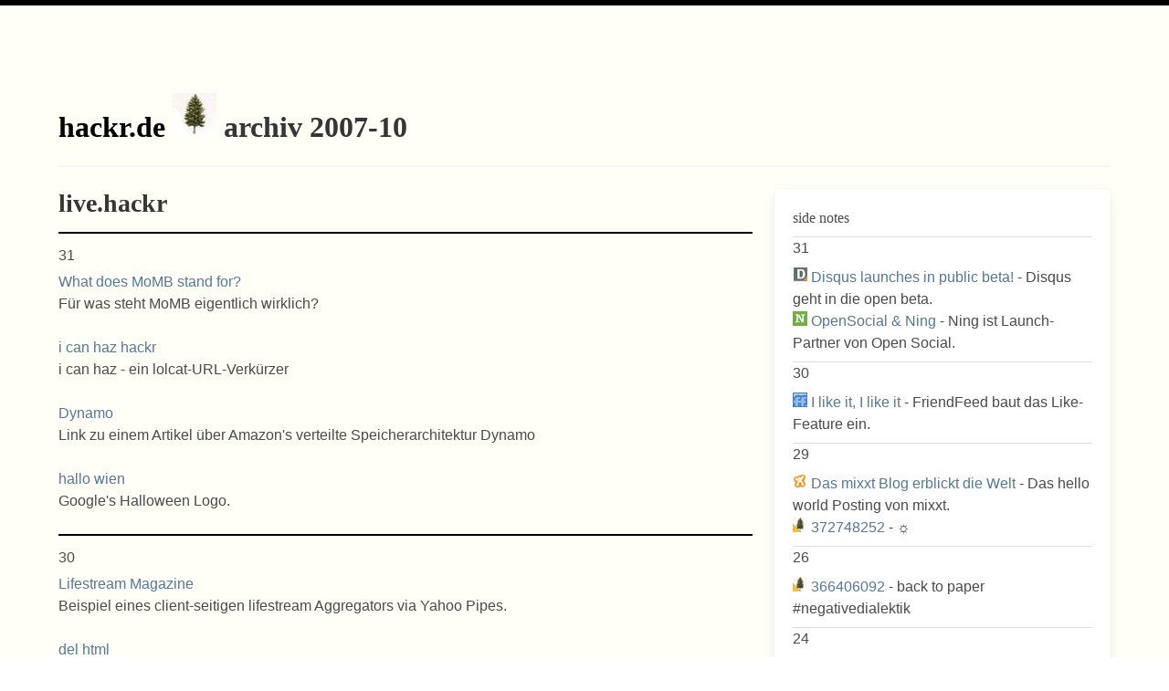

--- FILE ---
content_type: text/html; charset=utf-8
request_url: https://hackr.de/archive/2007/10
body_size: 6759
content:
<!DOCTYPE html>
<html lang="de">
<!-- page: bulma archive -->



<head>
<title>hackr archiv 2007-10</title>
<meta charset="utf-8" />
<meta name="author" content="markus spath" />
<meta name="robots" content="index,follow" />
<meta name="description" content="Archiv von hackr.de für 2007-10" />
<meta name="viewport" content="width=device-width, initial-scale=1">
<link rel="stylesheet" href="https://cdnjs.cloudflare.com/ajax/libs/bulma/0.9.0/css/bulma.min.css">
<style>

body {
  border-top: 6px solid #000;
  background-color: rgb(255, 255, 247);
  font-family: Tahoma, Verdana, Arial, Helvetica, sans-serif;
  padding-top: 3em;
  padding-bottom: 1em;
}

header {
  font-family: "Comic Sans MS", "Comic Sans", Georgia, serif, cursive;	
}

h1, h2, h3 {
  font-family: "Comic Sans MS", "Comic Sans", Georgia, serif, cursive;
}

a {
  color:#579;
  text-decoration:none;
}

.title a {
  color:#000;
  text-decoration:none;
}

h1 a, h2 a {
  color:#444;
  text-decoration:none;
}

a:hover {
  color:#c00;
}

.bordershadow {
  border: 2px solid #ddd;
  border-radius: 3px;
  padding: 6px;
  box-shadow: 0 0 2px rgba(0, 0, 0, 0.2);
  transition: all 200ms ease-out;
}

.bordershadow:hover {
  box-shadow: 0 0 6px rgba(35, 173, 78, 1);
}

</style>
<link rel="alternate" type="application/rss+xml" title="rss feed von hackr.de" href="https://feeds.feedburner.com/hackr" />
</head>

<body>
<section class="section">
<header class="container">
<h1 class="title is-3"><a rel="home" href="https://hackr.de/">hackr.de</a> <img src="/img/hackr_logo.jpg" alt="" /> archiv 2007-10</h1>
<hr>
</header>
<div class="container">
<div class="columns">
<div class="column is-two-thirds">
<div class="content">
<h2>live.hackr</h2>

<div style="border-top: 2px solid #000; margin-bottom: 5px; margin-top: 5px; padding-top: 12px;">31</div>
<div class="block">
<a href="https://hackr.de/2007/10/31/what-does-momb-stand-for" rel="bookmark" title="What does MoMB stand for?">What does MoMB stand for?</a><br>
 Für was steht MoMB eigentlich wirklich?
</div>
<div class="block">
<a href="https://hackr.de/2007/10/31/i-can-haz-hackr" rel="bookmark" title="i can haz hackr">i can haz hackr</a><br>
 i can haz - ein lolcat-URL-Verkürzer
</div>
<div class="block">
<a href="https://hackr.de/2007/10/31/dynamo" rel="bookmark" title="Dynamo">Dynamo</a><br>
 Link zu einem Artikel über Amazon&#039;s verteilte Speicherarchitektur Dynamo
</div>
<div class="block">
<a href="https://hackr.de/2007/10/31/hallo-wien" rel="bookmark" title="hallo wien">hallo wien</a><br>
 Google&#039;s Halloween Logo.
</div><div style="border-top: 2px solid #000; margin-bottom: 5px; margin-top: 5px; padding-top: 12px;">30</div>
<div class="block">
<a href="https://hackr.de/2007/10/30/lifestream-magazine" rel="bookmark" title="Lifestream Magazine">Lifestream Magazine</a><br>
 Beispiel eines client-seitigen lifestream Aggregators via Yahoo Pipes.
</div>
<div class="block">
<a href="https://hackr.de/2007/10/30/del-html" rel="bookmark" title="del html">del html</a><br>
 del.icio.us hat eine versteckte html-view.
</div>
<div class="block">
<a href="https://hackr.de/2007/10/30/hypertextopia" rel="bookmark" title="Hypertextopia">Hypertextopia</a><br>
 Hypertextopia - eine Art kollaboratives Schreibprojekt.
</div>
<div class="block">
<a href="https://hackr.de/2007/10/30/pownceme" rel="bookmark" title="PownceMe">PownceMe</a><br>
 Auch Pownce stellt eine API zur Verfügung.
</div>
<div class="block">
<a href="https://hackr.de/2007/10/30/wikivision" rel="bookmark" title="Wikivision">Wikivision</a><br>
 Wikipediavision visualisiert Aktivitäten in der Wikipedia.
</div><div style="border-top: 2px solid #000; margin-bottom: 5px; margin-top: 5px; padding-top: 12px;">29</div>
<div class="block">
<a href="https://hackr.de/2007/10/29/pfadfinder" rel="bookmark" title="Pfadfinder">Pfadfinder</a><br>
 Save an Alien - eine nette Anwendung für Facebook.
</div>
<div class="block">
<a href="https://hackr.de/2007/10/29/get-shorty" rel="bookmark" title="Get Shorty">Get Shorty</a><br>
 Google China erreicht man auch unter der Adresse G.cn
</div><div style="border-top: 2px solid #000; margin-bottom: 5px; margin-top: 5px; padding-top: 12px;">28</div>
<div class="block">
<a href="https://hackr.de/2007/10/28/social-maps" rel="bookmark" title="Social Maps">Social Maps</a><br>
 Google Maps werden sozial.
</div><div style="border-top: 2px solid #000; margin-bottom: 5px; margin-top: 5px; padding-top: 12px;">26</div>
<div class="block">
<a href="https://hackr.de/2007/10/26/haut" rel="bookmark" title="Haut">Haut</a><br>
 hätte echt mal Lust auf einen Designwechsel, hab nur überhaupt keinen Plan was und wie.
</div><div style="border-top: 2px solid #000; margin-bottom: 5px; margin-top: 5px; padding-top: 12px;">24</div>
<div class="block">
<a href="https://hackr.de/2007/10/24/brown-zune" rel="bookmark" title="Brown Zune">Brown Zune</a><br>
 Der Zune Player ist in Washington, dem Firmensitz von Microsoft, sehr beliebt.
</div>
<div class="block">
<a href="https://hackr.de/2007/10/24/wildfiremap" rel="bookmark" title="Wildfiremap">Wildfiremap</a><br>
 Die Waldfeuer auf einem Google Maps Mashup.
</div><div style="border-top: 2px solid #000; margin-bottom: 5px; margin-top: 5px; padding-top: 12px;">23</div>
<div class="block">
<a href="https://hackr.de/2007/10/23/what-is-claimed-is" rel="bookmark" title="What is claimed is:">What is claimed is:</a><br>
 Verrückter Patentantrag von Amazon.
</div>
<div class="block">
<a href="https://hackr.de/2007/10/23/ipipes" rel="bookmark" title="iPipes">iPipes</a><br>
 Yahoo Pipes für das iPhone.
</div>
<div class="block">
<a href="https://hackr.de/2007/10/23/summit" rel="bookmark" title="Summit">Summit</a><br>
 Der Web 2.0 Summit findet statt, und kaum wen interessiert&#039;s.
</div><div style="border-top: 2px solid #000; margin-bottom: 5px; margin-top: 5px; padding-top: 12px;">22</div>
<div class="block">
<a href="https://hackr.de/2007/10/22/unisono-20" rel="bookmark" title="Unisono 2.0">Unisono 2.0</a><br>
 Dass in Deutschland Web 2.0 unisono falsch verstanden wird macht diese Auffassung nicht richtiger.
</div>
<div class="block">
<a href="https://hackr.de/2007/10/22/neumachine" rel="bookmark" title="Neumachine">Neumachine</a><br>
 Ein paar Gedanken über das Wertschöpfungspotential von Hypemachine.
</div>
<div class="block">
<a href="https://hackr.de/2007/10/22/hypenetz" rel="bookmark" title="Hypenetz">Hypenetz</a><br>
 hypemachine - ein toller Musikblog-Aggregator.
</div><div style="border-top: 2px solid #000; margin-bottom: 5px; margin-top: 5px; padding-top: 12px;">21</div>
<div class="block">
<a href="https://hackr.de/2007/10/21/quiz-pt-24" rel="bookmark" title="Quiz pt. 24">Quiz pt. 24</a><br>
 ein sunday statsrätsl.
</div>
<div class="block">
<a href="https://hackr.de/2007/10/21/mehr-mehr-mehr" rel="bookmark" title="Mehr mehr mehr">Mehr mehr mehr</a><br>
 Gmail wächst und offeriert nun schon 4GB Speicher.
</div>
<div class="block">
<a href="https://hackr.de/2007/10/21/drive-by-apping" rel="bookmark" title="Drive by apping">Drive by apping</a><br>
 windows live listas und windows live events
</div>
<div class="block">
<a href="https://hackr.de/2007/10/21/facebook-app-dir" rel="bookmark" title="Facebook App Dir">Facebook App Dir</a><br>
 Facebook hat ein App Dir und schon mehr als 6000 Applikationen.
</div><div style="border-top: 2px solid #000; margin-bottom: 5px; margin-top: 5px; padding-top: 12px;">20</div>
<div class="block">
<a href="https://hackr.de/2007/10/20/grid" rel="bookmark" title="Grid">Grid</a><br>
 HumanGrid - ein Mechanical Turk Klon der für seine Innovationskraft gelobt wird.
</div><div style="border-top: 2px solid #000; margin-bottom: 5px; margin-top: 5px; padding-top: 12px;">19</div>
<div class="block">
<a href="https://hackr.de/2007/10/19/trouble-with-harry" rel="bookmark" title="Trouble with Harry">Trouble with Harry</a><br>
 Wie man Blogger nicht pitcht.
</div><div style="border-top: 2px solid #000; margin-bottom: 5px; margin-top: 5px; padding-top: 12px;">18</div>
<div class="block">
<a href="https://hackr.de/2007/10/18/aggregation-wars" rel="bookmark" title="Aggregation Wars">Aggregation Wars</a><br>
 next up im sich beschleunigenden Output (jaiku auf seine Art schon länger, intuuch, Noserub/Identoo, ...) an second order (also post-twitter, post-facebook, trans-app) Aggregatoren: FriendFeed
</div>
<div class="block">
<a href="https://hackr.de/2007/10/18/ttytter" rel="bookmark" title="TTYtter">TTYtter</a><br>
 TTYtter - ein perl command line twitterclient
</div><div style="border-top: 2px solid #000; margin-bottom: 5px; margin-top: 5px; padding-top: 12px;">17</div>
<div class="block">
<a href="https://hackr.de/2007/10/17/ap3" rel="bookmark" title="AP3">AP3</a><br>
 Amazon startet ein Affiliate Program für MP3s.
</div>
<div class="block">
<a href="https://hackr.de/2007/10/17/mehr-mehr" rel="bookmark" title="Mehr mehr">Mehr mehr</a><br>
 Gmail wächst und hat jetzt schon 3500MB Platz.
</div>
<div class="block">
<a href="https://hackr.de/2007/10/17/the-sound-of-music" rel="bookmark" title="The Sound of Music">The Sound of Music</a><br>
 Vergleich von housefan und bangr, 2 deutschen Musik Communities.
</div>
<div class="block">
<a href="https://hackr.de/2007/10/17/gmaps-html-view" rel="bookmark" title="GMaps Html View">GMaps Html View</a><br>
 Google Maps haben eine versteckte html-view.
</div><div style="border-top: 2px solid #000; margin-bottom: 5px; margin-top: 5px; padding-top: 12px;">16</div>
<div class="block">
<a href="https://hackr.de/2007/10/16/schwarzenegger" rel="bookmark" title="Schwarzenegger">Schwarzenegger</a><br>
 Amazon&#039;s EC2 gibt es jetzt auch als grössere Instanzen.
</div>
<div class="block">
<a href="https://hackr.de/2007/10/16/grsubcounthackpop50" rel="bookmark" title="grsubcounthackpop50">grsubcounthackpop50</a><br>
 Link zu einer Liste mit den 50 populärsten Techblogs aus Deutschland.
</div>
<div class="block">
<a href="https://hackr.de/2007/10/16/video-indentification" rel="bookmark" title="Video Indentification">Video Indentification</a><br>
 biometrische Datenaufnahme für Videos bei YouTube.
</div><div style="border-top: 2px solid #000; margin-bottom: 5px; margin-top: 5px; padding-top: 12px;">15</div>
<div class="block">
<a href="https://hackr.de/2007/10/15/webrunner" rel="bookmark" title="WebRunner">WebRunner</a><br>
 WebRunner - ein dekonstruierter site-spezifischer Firefox.
</div>
<div class="block">
<a href="https://hackr.de/2007/10/15/self-recommending-dummheit" rel="bookmark" title="self-recommending dummheit">self-recommending dummheit</a><br>
 Are Recommendation Engines a Threat to the Long Tail? von RWW.
</div>
<div class="block">
<a href="https://hackr.de/2007/10/15/grsubcounthack" rel="bookmark" title="grsubcounthack">grsubcounthack</a><br>
 Mit einem kleinen Trick kann man herausfinden, wie viele Abonennten ein beliebiger Feed bei Google Reader hat.
</div>
<div class="block">
<a href="https://hackr.de/2007/10/15/self-reinforcing-dummheit" rel="bookmark" title="self-reinforcing dummheit">self-reinforcing dummheit</a><br>
 Radar über Selbstverdummende Feedbackloops.
</div>
<div class="block">
<a href="https://hackr.de/2007/10/15/cleanroom" rel="bookmark" title="Cleanroom">Cleanroom</a><br>
 CleanScores - Restaurants nach hygienischen Kriterien finden.
</div>
<div class="block">
<a href="https://hackr.de/2007/10/15/technomemi" rel="bookmark" title="Technomemi">Technomemi</a><br>
 Umair Haque über Techmeme.
</div>
<div class="block">
<a href="https://hackr.de/2007/10/15/paying-the-bills" rel="bookmark" title="Paying the bills">Paying the bills</a><br>
 Twitter zahlt Marshall Kirkpatricks Rechnungen.
</div>
<div class="block">
<a href="https://hackr.de/2007/10/15/aprimerl" rel="bookmark" title="APriMerL">APriMerL</a><br>
 Gute Einführung in APML bei cleverclogs.
</div>
<div class="block">
<a href="https://hackr.de/2007/10/15/mehr" rel="bookmark" title="Mehr">Mehr</a><br>
 Google beschleunigt die Speicherplatzvergrösserung bei Gmail.
</div><div style="border-top: 2px solid #000; margin-bottom: 5px; margin-top: 5px; padding-top: 12px;">14</div>
<div class="block">
<a href="https://hackr.de/2007/10/14/ach-ja" rel="bookmark" title="Ach ja">Ach ja</a><br>
 hackr.work freut sich über die zwei neuen Mitglieder.
</div>
<div class="block">
<a href="https://hackr.de/2007/10/14/reaktionaer" rel="bookmark" title="Reaktionär">Reaktionär</a><br>
 IBM mit einem pathetischen Werbespot.
</div><div style="border-top: 2px solid #000; margin-bottom: 5px; margin-top: 5px; padding-top: 12px;">09</div>
<div class="block">
<a href="https://hackr.de/2007/10/09/getting-things-tagged" rel="bookmark" title="getting things tagged">getting things tagged</a><br>
 tagmindr - sich selbst Erinnerungen via einer einfachen Tag-Heuristik schicken.
</div>
<div class="block">
<a href="https://hackr.de/2007/10/09/requoting-pt-14" rel="bookmark" title="ReQuoting pt. 14">ReQuoting pt. 14</a><br>
 Ian Rogers von Yahoo Music verspricht, keine Anti-User Technologien mehr zu unterstützen.
</div>
<div class="block">
<a href="https://hackr.de/2007/10/09/gooku" rel="bookmark" title="Gooku">Gooku</a><br>
 Google kauft Jaiku.
</div>
<div class="block">
<a href="https://hackr.de/2007/10/09/fugees" rel="bookmark" title="Fugees">Fugees</a><br>
 Wuala - eine art bittorrent goes storage.
</div>
<div class="block">
<a href="https://hackr.de/2007/10/09/straight-outta-addom" rel="bookmark" title="Straight Outta Addom">Straight Outta Addom</a><br>
 AdSense künftig auch in Videos.
</div><div style="border-top: 2px solid #000; margin-bottom: 5px; margin-top: 5px; padding-top: 12px;">08</div>
<div class="block">
<a href="https://hackr.de/2007/10/08/hackrwork-promotional-tour" rel="bookmark" title="hackr.work promotional tour">hackr.work promotional tour</a><br>
 Members badge des grossartigen hackr.work - ein Ning basiertes soziales Netzwerk.
</div>
<div class="block">
<a href="https://hackr.de/2007/10/08/the-cardigans" rel="bookmark" title="The Cardigans">The Cardigans</a><br>
 Frank Westphal über die künftige Ausrichtung von Rivva.
</div><div style="border-top: 2px solid #000; margin-bottom: 5px; margin-top: 5px; padding-top: 12px;">07</div>
<div class="block">
<a href="https://hackr.de/2007/10/07/connected-information-ager" rel="bookmark" title="Connected Information Ager">Connected Information Ager</a><br>
 Om Malik über das connected age mit burstyness of discontinuous productivity
</div><div style="border-top: 2px solid #000; margin-bottom: 5px; margin-top: 5px; padding-top: 12px;">05</div>
<div class="block">
<a href="https://hackr.de/2007/10/05/dreinull" rel="bookmark" title="Dreinull">Dreinull</a><br>
 Ein Text auf Radar, einer von Graham.
</div>

</div>
</div>


<div class="column"><div class="box">
<h3>side notes</h3>
<div style="margin-top: 0.5em; margin-bottom: 0.5em; border-top: 1px solid #ddd;">31</div>
<p><a href="http://blog.disqus.net/2007/10/30/disqus-launches-in-public-beta/"><img src="/img/news-sources/disqus.png" alt="Disqus launches in public beta!" width="16" height="16" /></a> <a href="https://hackr.de/2007/10/31/chronicle-2007-10-31-disqus-launches-in-public-beta">Disqus launches in public beta!</a> - Disqus geht in die open beta.</p>
<p><a href="http://blog.ning.com/2007/10/open_social_ning_coming_early.html"><img src="/img/news-sources/ning.png" alt="OpenSocial &amp; Ning" width="16" height="16" /></a> <a href="https://hackr.de/2007/10/31/chronicle-2007-10-31-opensocial-ning">OpenSocial &amp; Ning</a> - Ning ist Launch-Partner von Open Social.</p><div style="margin-top: 0.5em; margin-bottom: 0.5em; border-top: 1px solid #ddd;">30</div>
<p><a href="http://blog.friendfeed.com/2007/10/i-like-it-i-like-it.html"><img src="/img/news-sources/friendfeed.png" alt="I like it, I like it" width="16" height="16" /></a> <a href="https://hackr.de/2007/10/30/chronicle-2007-10-30-i-like-it-i-like-it">I like it, I like it</a> - FriendFeed baut das Like-Feature ein.</p><div style="margin-top: 0.5em; margin-bottom: 0.5em; border-top: 1px solid #ddd;">29</div>
<p><a href="http://blog.mixxt.de/index.php/2007/10/29/der-mixxt-corporate-blog-erblickt-die-welt/"><img src="/img/news-sources/mixxt.png" alt="Das mixxt Blog erblickt die Welt" width="16" height="16" /></a> <a href="https://hackr.de/2007/10/29/chronicle-2007-10-29-das-mixxt-blog-erblickt-die-welt">Das mixxt Blog erblickt die Welt</a> - Das hello world Posting von mixxt.</p>
<p><a href="https://twitter.com/hackr/status/372748252"><img src="/img/worldwide/hackr.png" alt="372748252" width="16" height="16" /></a> <a href="https://hackr.de/2007/10/29/372748252">372748252</a> - ☼</p><div style="margin-top: 0.5em; margin-bottom: 0.5em; border-top: 1px solid #ddd;">26</div>
<p><a href="https://twitter.com/hackr/status/366406092"><img src="/img/worldwide/hackr.png" alt="366406092" width="16" height="16" /></a> <a href="https://hackr.de/2007/10/26/366406092">366406092</a> - back to paper #negativedialektik</p><div style="margin-top: 0.5em; margin-bottom: 0.5em; border-top: 1px solid #ddd;">24</div>
<p><a href="https://twitter.com/hackr/status/360373292"><img src="/img/worldwide/hackr.png" alt="360373292" width="16" height="16" /></a> <a href="https://hackr.de/2007/10/24/360373292">360373292</a> - rolle next action balls</p>
<p><a href="http://gmailblog.blogspot.com/2007/10/sync-your-inbox-across-devices-with.html"><img src="/img/news-sources/gmail.png" alt="Sync your inbox across devices with free IMAP" width="16" height="16" /></a> <a href="https://hackr.de/2007/10/24/chronicle-2007-10-24-sync-your-inbox-across-devices-with-free-imap">Sync your inbox across devices with free IMAP</a> - Gmail kann jetzt IMAP.</p><div style="margin-top: 0.5em; margin-bottom: 0.5em; border-top: 1px solid #ddd;">22</div>
<p><a href="https://momb.socio-kybernetics.net/beta/makeuseof-directory"><img src="/img/worldwide/momb.png" alt="MakeUseOf Directory" width="16" height="16" /></a> <a href="https://hackr.de/2007/10/22/news-2007-10-22-makeuseof-directory">MakeUseOf Directory</a> - MakeUseOf im MoMB.</p><div style="margin-top: 0.5em; margin-bottom: 0.5em; border-top: 1px solid #ddd;">21</div>
<p><a href="https://twitter.com/hackr/status/353033782"><img src="/img/worldwide/hackr.png" alt="353033782" width="16" height="16" /></a> <a href="https://hackr.de/2007/10/21/353033782">353033782</a> - listas ist nicht unwitzig, hat eine unvermutete bescheidenheit an sich</p><div style="margin-top: 0.5em; margin-bottom: 0.5em; border-top: 1px solid #ddd;">18</div>
<p><a href="https://twitter.com/hackr/status/345399892"><img src="/img/worldwide/hackr.png" alt="345399892" width="16" height="16" /></a> <a href="https://hackr.de/2007/10/18/345399892">345399892</a> - (siehe mein avatar)</p>
<p><a href="https://twitter.com/hackr/status/345398112"><img src="/img/worldwide/hackr.png" alt="345398112" width="16" height="16" /></a> <a href="https://hackr.de/2007/10/18/345398112">345398112</a> - natur ist überhaupt kitschig</p><div style="margin-top: 0.5em; margin-bottom: 0.5em; border-top: 1px solid #ddd;">17</div>
<p><a href="http://google-latlong.blogspot.com/2007/10/put-yourself-on-map.html"><img src="/img/news-sources/google-maps.png" alt="Put yourself on the map" width="16" height="16" /></a> <a href="https://hackr.de/2007/10/17/chronicle-2007-10-17-put-yourself-on-the-map">Put yourself on the map</a> - Google Maps bekommen Profile.</p>
<p><a href="http://blog.sixgroups.com/internals/six-groups-public-beta/"><img src="/img/news-sources/sixgroups.png" alt="six groups Public Beta" width="16" height="16" /></a> <a href="https://hackr.de/2007/10/17/chronicle-2007-10-17-six-groups-public-beta">six groups Public Beta</a> - sixgroups ist öffentlich gestartet.</p><div style="margin-top: 0.5em; margin-bottom: 0.5em; border-top: 1px solid #ddd;">16</div>
<p><a href="http://blog.hypem.com/2007/10/welcome-to-the-new-hype-machine/"><img src="/img/news-sources/hypemachine.png" alt="Welcome to the NEW Hype Machine!" width="16" height="16" /></a> <a href="https://hackr.de/2007/10/16/chronicle-2007-10-16-welcome-to-the-new-hype-machine">Welcome to the NEW Hype Machine!</a> - Hypemachine relauncht.</p>
<p><a href="http://www.jimdo.com/2007/10/16/samwer-brothers-invest-in-jimdo/"><img src="/img/news-sources/jimdo.png" alt="Samwer Brothers invest in Jimdo" width="16" height="16" /></a> <a href="https://hackr.de/2007/10/16/chronicle-2007-10-16-samwer-brothers-invest-in-jimdo">Samwer Brothers invest in Jimdo</a> - Der European Founders Fund investiert in Jimdo.</p><div style="margin-top: 0.5em; margin-bottom: 0.5em; border-top: 1px solid #ddd;">15</div>
<p><a href="http://blog.plazes.com/?p=195"><img src="/img/news-sources/plazes.png" alt="Start New Activity" width="16" height="16" /></a> <a href="https://hackr.de/2007/10/15/chronicle-2007-10-15-start-new-activity">Start New Activity</a> - Die neue Metapher von Plazes ist die Activity.</p>
<p><a href="https://twitter.com/hackr/status/336007812"><img src="/img/worldwide/hackr.png" alt="336007812" width="16" height="16" /></a> <a href="https://hackr.de/2007/10/15/336007812">336007812</a> - geschmack ist eigentlich schwer simulierbar, auf nichts begründeter speichelreflex etc., so eine art moderne leere</p>
<p><a href="https://twitter.com/hackr/status/335976252"><img src="/img/worldwide/hackr.png" alt="335976252" width="16" height="16" /></a> <a href="https://hackr.de/2007/10/15/335976252">335976252</a> - Scoble zu Blognation.</p><div style="margin-top: 0.5em; margin-bottom: 0.5em; border-top: 1px solid #ddd;">14</div>
<p><a href="http://www.rossdawsonblog.com/weblog/archives/2007/10/extinction_time.html"><img src="/img/news-sources/rossdawsonblog.png" alt="Extinction Timeline: what will disappear from our lives before 2050" width="16" height="16" /></a> <a href="https://hackr.de/2007/10/14/shared-2007-10-14-extinction-timeline-what-will-disappear-from-our-lives-before-2050">Extinction Timeline: what will disappear from our lives before 2050</a> - Eine Evolutionsgeschichte von Dingen.</p><div style="margin-top: 0.5em; margin-bottom: 0.5em; border-top: 1px solid #ddd;">13</div>
<p><a href="https://twitter.com/hackr/status/333714952"><img src="/img/worldwide/hackr.png" alt="333714952" width="16" height="16" /></a> <a href="https://hackr.de/2007/10/13/333714952">333714952</a> - feedcrastination</p>
<p><a href="https://twitter.com/hackr/status/333444102"><img src="/img/worldwide/hackr.png" alt="333444102" width="16" height="16" /></a> <a href="https://hackr.de/2007/10/13/333444102">333444102</a> - erfinde eine kaffeestand basierte wochentagsuhr</p>
<p><a href="https://twitter.com/hackr/status/333258022"><img src="/img/worldwide/hackr.png" alt="333258022" width="16" height="16" /></a> <a href="https://hackr.de/2007/10/13/333258022">333258022</a> - gitbts kein rivva für twitter? (twitta,ritter,technotwitti)</p><div style="margin-top: 0.5em; margin-bottom: 0.5em; border-top: 1px solid #ddd;">11</div>
<p><a href="http://blog.sevenload.de/2007/10/11/sevenload-praesentiert-big-brother/"><img src="/img/news-sources/sevenload.png" alt="sevenload präsentiert Big Brother" width="16" height="16" /></a> <a href="https://hackr.de/2007/10/11/chronicle-2007-10-11-sevenload-praesentiert-big-brother">sevenload präsentiert Big Brother</a> - sevenload kooperiert mit Endemol und bringt die Web-Version von Big Brother.</p><div style="margin-top: 0.5em; margin-bottom: 0.5em; border-top: 1px solid #ddd;">09</div>
<p><a href="http://hackr.jaiku.com/presence/14163104"><img src="/img/worldwide/jaiku.png" alt="14163104" width="16" height="16" /></a> <a href="https://hackr.de/2007/10/09/14163104">14163104</a> - muh</p>
<p><a href="https://twitter.com/hackr/status/323547002"><img src="/img/worldwide/hackr.png" alt="323547002" width="16" height="16" /></a> <a href="https://hackr.de/2007/10/09/323547002">323547002</a> - google kauft twitter auch noch</p><div style="margin-top: 0.5em; margin-bottom: 0.5em; border-top: 1px solid #ddd;">08</div>
<p><a href="http://blog.friendfeed.com/2007/10/friendfeeds-first-week.html"><img src="/img/news-sources/friendfeed.png" alt="FriendFeed&#39;s First Week" width="16" height="16" /></a> <a href="https://hackr.de/2007/10/08/chronicle-2007-10-08-friendfeed-s-first-week">FriendFeed&#39;s First Week</a> - Das hello world Posting von Friendfeed.</p><div style="margin-top: 0.5em; margin-bottom: 0.5em; border-top: 1px solid #ddd;">07</div>
<p><a href="http://webworkerdaily.com/2007/10/02/task-list-antipatterns/"><img src="/img/news-sources/webworkerdaily.png" alt="4 Task List Antipatterns" width="16" height="16" /></a> <a href="https://hackr.de/2007/10/07/shared-2007-10-07-4-task-list-antipatterns">4 Task List Antipatterns</a> - no brainer, trotzdem gut zum Gegenchecken.</p>
<p><a href="http://blog.rivva.de/archives/2007/10/7/erase_rewind/"><img src="/img/news-sources/rivva.png" alt="Erase / Rewind" width="16" height="16" /></a> <a href="https://hackr.de/2007/10/07/chronicle-2007-10-07-erase-rewind">Erase / Rewind</a> - Rivva reist zu den Ursprüngen zurück.</p><div style="margin-top: 0.5em; margin-bottom: 0.5em; border-top: 1px solid #ddd;">06</div>
<p><a href="https://twitter.com/hackr/status/316658682"><img src="/img/worldwide/hackr.png" alt="316658682" width="16" height="16" /></a> <a href="https://hackr.de/2007/10/06/316658682">316658682</a> - schuld und sühne rückwärtstwittern </p><div style="margin-top: 0.5em; margin-bottom: 0.5em; border-top: 1px solid #ddd;">05</div>
<p><a href="https://momb.socio-kybernetics.net/blog/momb-2-4000-betas"><img src="/img/worldwide/momb.png" alt="MoMB 2 4000 Betas" width="16" height="16" /></a> <a href="https://hackr.de/2007/10/05/ww-momb-momb-2-4000-betas">MoMB 2 4000 Betas</a> - Das MoMB wird 2 Jahre alt und hat jetzt 4000 Betas.</p>
<p><a href="https://twitter.com/hackr/status/315080852"><img src="/img/worldwide/hackr.png" alt="315080852" width="16" height="16" /></a> <a href="https://hackr.de/2007/10/05/315080852">315080852</a> - reshifting, transfocus </p><div style="margin-top: 0.5em; margin-bottom: 0.5em; border-top: 1px solid #ddd;">01</div>
<p><a href="http://open.blogs.nytimes.com/2007/10/01/twitter-subscribers-pass-1000/"><img src="/img/news-sources/nytimes.png" alt="Twitter Subscribers Pass 1000" width="16" height="16" /></a> <a href="https://hackr.de/2007/10/01/chronicle-2007-10-01-twitter-subscribers-pass-1000">Twitter Subscribers Pass 1000</a> - Die NYTimes freut sich über 1000 Follower bei Twitter.</p>
</div>
<div class="box">
<a href="https://hackr.de/2007/10/26/google-tech-talks-git" rel="bookmark" title="Google Tech Talks about Git"><img src="/img/videos/video-20071026-git-google.png" alt="video: Google Tech Talks about Git" width="200" height="125" /></a>
<br>
Google Tech Talk über Git.
<hr><a href="https://hackr.de/2007/10/19/david-allen-getting-things-done" rel="bookmark" title="David Allen pres. Getting Things Done"><img src="/img/videos/video-allen-20071019.png" alt="video: David Allen pres. Getting Things Done" width="200" height="125" /></a>
<br>
David Allen bei Google.
<hr>
</div></div>


</div>
</div>

<footer class="container">
<hr>
hackr.de - <a href="https://hackr.de/about">about</a> - compiled 2005-2026 by markus spath
</footer>

</section>

</body>
</html>